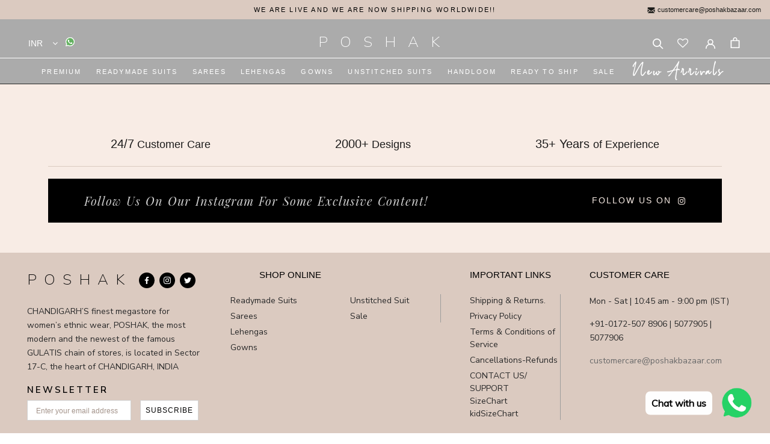

--- FILE ---
content_type: text/css
request_url: https://poshakbazaar.com/cdn/shop/t/9/assets/custom.css?v=35735009836273246471643875745
body_size: 6894
content:
@font-face{font-family:Stylish Classy Font Regular;font-style:normal;font-weight:400;src:url(Stylish_Classy_Font.woff) format("woff")}@font-face{font-family:Acta Display;src:url(ActaDisplay-Light.woff2) format("woff2"),url(ActaDisplay-Light.woff) format("woff");font-weight:300;font-style:normal;font-display:swap}html.js.supports-sticky.no-supports-hover.js-focus-visible,html.js.supports-sticky.supports-hover.js-focus-visible{padding:0!important}.js .Slideshow__Carousel .Slideshow__Slide.is-selected img.Slideshow__Image.hide-no-js.lazyautosizes.Image--lazyLoaded{transform:inherit!important;opacity:1!important}.new-collection .new-collection-inner.new-1 a,.new-collection .new-collection-inner.new-2 a{text-decoration:none}.Slideshow--fullscreen .Slideshow__Image,.js .Slideshow__Carousel .Slideshow__Slide.is-selected{transition:inherit!important;transform:inherit!important}#shopify-section-collection-list .CollectionItem__Wrapper--small{height:135px;width:135px;margin:auto}body #section-collection-list .CollectionItem__Link{color:#363636;border-color:transparent;border:none;padding:0;margin:0;display:inline-block;letter-spacing:1px}.Header--center .Header__MainNav{padding:0 10px;border-top:1px solid #fff}#shopify-section-featured-collections .Section--spacingNormal{padding-top:20px}.map-head,div#shopify-section-featured-collections h3.SectionHeader__SubHeading.Heading{background-repeat:no-repeat;background-position:center;padding-top:20px;background-size:50px;text-transform:capitalize;font-size:30px;letter-spacing:normal;word-spacing:3px;font-family:Playfair Display,serif;font-style:italic;color:#1c1b1b;margin-bottom:10px}.Footer__Block.Footer__Block--text{position:relative}.Footer__Social{margin-top:14px;position:absolute;top:-12px;right:25px}.Footer__Social .HorizontalList__Item{margin-right:4px!important;margin-left:4px!important}#insta-feed h2:after{content:"@poshak_chandigarh";display:block;font-size:18px;font-family:Quicksand,sans-serif}body #section-collection-list .CollectionItem:hover .CollectionItem__ImageWrapper{transform:none}#section-collection-list .SectionHeader__ButtonWrapper{margin-top:15px}#shopify-section-collection-list .CollectionItem__Link:hover{color:#363636!important}div#shopify-section-collection-list{margin:70px 50px}#shopify-section-collection-list .CollectionItem__Content{padding:0;position:static;transform:none}#shopify-section-collection-list .CollectionItem__Wrapper{overflow:visible}div#shopify-section-collection-list .SectionHeader__Heading{display:none}div#shopify-section-1597220691045 .CollectionList .CollectionItem.Carousel__Cell:last-child{min-width:100%}div#shopify-section-1597220691045 .CollectionList .CollectionItem.Carousel__Cell:last-child .CollectionItem__Image{background-attachment:fixed}div#shopify-section-1597220691045 .CollectionList .CollectionItem.Carousel__Cell:first-child,div#shopify-section-1597220691045 .CollectionList .CollectionItem.Carousel__Cell:nth-child(2){min-width:50%}div#shopify-section-1597220691045 .CollectionItem__Image{background-size:cover;background-repeat:no-repeat}div#shopify-section-1597220691045 .CollectionList .CollectionItem.Carousel__Cell:last-child .Image--contrast:after{background:#00000014}.Header,.Popover,.Popover__Value:focus,.supports-sticky .Search[aria-hidden=true]+.Header--transparent{background:#00000054}.Popover--positionBottom:before{border-color:transparent transparent #00000054 transparent}.Header__Logo .Heading{font-family:Nunito Sans,sans-serif;letter-spacing:20px;font-size:25px;font-weight:100}.shopify-section--bordered+.shopify-section--bordered .FeatureText--imageLeft .FeatureText__ContentWrapper{background-image:url(/cdn/shop/files/Mask_Group_57_e305ba57-c830-4386-a175-c18e5da4f3c1.jpg?v=1642161433);background-repeat:no-repeat;background-size:cover;padding-top:20px}.FeatureText--withImage.FeatureText--imageLeft .SectionHeader__Heading.Heading{background-image:url(/cdn/shop/files/final_2x_a59ee87d-e3b8-4652-818b-033d5393b360.png?v=1597319550);background-repeat:no-repeat;background-position:center top;background-size:100px;padding:120px 0 0;font-family:Playfair Display,serif;letter-spacing:normal;font-size:25px;text-transform:capitalize}.FeatureText--withImage.FeatureText--imageLeft .FeatureText__Content{text-align:center;padding-top:0}.TestimonialList--withNav .flickity-page-dots{display:block}.TestimonialNav.hidden-pocket{display:none}.Testimonial__Content p{text-align:left}.Testimonial__Content-main{display:flex;max-width:700px;margin:auto;text-align:left}.testimonials-headings{text-align:center;font-size:30px;font-family:Stylish Classy Font Regular;padding-top:50px;letter-spacing:2px;text-transform:capitalize}section#section-1597223322648{padding-top:30px;padding-bottom:30px}.FeaturedMap{display:flex;flex-direction:column-reverse;position:relative;overflow:hidden;transition:4s}.FeaturedMap .FeaturedMap__MapContainer{background-attachment:fixed;transition:4s}.FeaturedMap:hover .FeaturedMap__MapContainer{transform:scale(1.1);overflow:hidden;transition:4s}.FeaturedMap__Info{width:100%;display:flex;justify-content:space-between;vertical-align:middle;position:absolute;background:#f8ece5;padding:15px 30px;left:0;max-width:900px;margin:auto;right:0;bottom:0}.FeaturedMap__MapContainer{position:relative}.FeaturedMap__Location{margin-top:0}.FeaturedMap__Address{margin-bottom:0;display:inline-block;vertical-align:middle}.FeaturedMap__Address.Rte p{margin-bottom:0}.FeaturedMap__Location{display:inline-block;vertical-align:middle;float:right;margin:auto 0;font-size:20px}.map-head{text-align:center;font-size:40px;margin-top:20px;font-family:Playfair Display,serif}.shopify-section__featured-map section{padding-top:40px!important}.FeaturedMap__Info svg{display:inline-block;vertical-align:text-top;margin:1px 7px;padding:3px}.FeaturedMap__Address{font-size:17px}.Header__Wrapper .Header__FlexItem--fill:first-child{display:inline-block;margin-bottom:0}.HorizontalList.HorizontalList--spacingLoose{display:flex;padding-bottom:22px}.whatsapparea{display:inline-block;vertical-align:middle;margin:8px 4px}.HorizontalList.HorizontalList--spacingLoose button{font-size:14px;font-weight:400}div#infiniteoptions-container div{float:left;width:50%;padding:0 13px}.Slideshow h2.SectionHeader__Heading{font-family:Playfair Display,serif;font-size:45px;letter-spacing:normal;text-transform:capitalize;font-weight:500}.CollectionItem__Content h2{font-family:Playfair Display,serif;letter-spacing:1px;text-transform:capitalize;font-size:30px}.SectionHeader__TabList.TabList button{font-family:Playfair Display,serif;text-transform:capitalize;letter-spacing:normal;font-size:18px}.Footer__Block--text{flex-basis:25%}.Footer__Aside{text-align:center;margin:auto;display:block}.Footer__Inner a,.Footer__Inner p{font-family:Nunito Sans,sans-serif;font-weight:400;color:#292929}.Footer__Inner .Footer__Block:nth-child(2) ul{border:none!important}.Footer__Inner .Footer__Block.Footer__Block--text:first-child .Footer__Title{font-family:Nunito Sans,sans-serif;letter-spacing:12px;font-size:25px;font-weight:100}.Footer__Inner .Footer__Block{width:16.33%!important;padding-left:40px;padding-right:5px;margin-bottom:20px}.Footer__Block.Footer__Block--links:nth-child(3) .Footer__Title{visibility:hidden;opacity:0}.Footer__Block.Footer__Block--links:nth-child(2) .Footer__Title{text-align:right}.Footer__Inner .Footer__Title{margin-bottom:20px;font-size:17px;font-family:Playfair Display,serif;letter-spacing:2px}.Footer__Content.Rte p{margin-bottom:15px}.Footer__Social li.HorizontalList__Item,ul.Footer__Social.HorizontalList.HorizontalList--spacingLoose{display:flex}.Footer__Content.Rte a{text-decoration:none}ul.Footer__Social a.Link.Link--primary{background:#000;color:#fff;border-radius:50%;width:26px;height:26px;text-align:center;line-height:24px;margin:auto;display:block;padding:0;vertical-align:middle;font-size:16px;font-weight:700;transition:.5s}ul.Footer__Social a.Link.Link--primary:hover{background:#fff;color:#000!important;transition:.5s}ul.Footer__Social a.Link.Link--primary:hover span svg.Icon{color:#000!important;transition:.5s}.Footer__Block.Footer__Block--links ul{border-right:1px solid #9c9c9c}.Footer .Footer__Inner .Footer__Title{font-family:Quicksand,sans-serif;font-size:15px;letter-spacing:normal}#section-1597223322648 .flickity-page-dots .dot:not(.is-selected){border-color:#f8ece5}.flickity-page-dots .dot.is-selected{background:#dbcac0;border:#dbcac0}.newsletter-img-content-head{text-align:center;display:flex;justify-content:space-between}.newsletter-img-content-inner img{max-width:25px}.newsletter-area-bottom{display:block}.Follow-insta span a svg{margin-left:10px;padding:1px}.Follow-insta span{vertical-align:middle;letter-spacing:2px;display:inline-block;margin:auto 0;text-align:end}.Follow-insta h2{margin:0;font-family:Playfair Display,serif;font-size:20px;font-style:italic;letter-spacing:1px;word-spacing:2px;color:#cdcdcd}.Follow-insta{background:#000;color:#f8ece5;display:flex;justify-content:space-between;padding:20px 60px}.newsletter-area{background:#f8ece5;padding:50px 80px}.newsletter-img-content-inner{display:block;margin:auto}.newsletter-img-content-inner h3 span{font-size:20px}.newsletter-img-content-head .newsletter-img-content-inner:last-child img{max-width:50px}.newsletter-img-content-head .newsletter-img-content-inner:first-child img{max-width:40px}.newsletter-area-top{border-bottom:1px solid #dbcac0;padding-bottom:20px;margin-bottom:20px}.newsletter-img-content-inner h3{margin-top:10px;font-size:18px;font-weight:100!important}.payment-areas{text-align:center;padding:0 20px}.news-letterarea{padding:0 20px}.news-letterarea .SectionHeader__Description{margin-top:0}.news-letterarea header.SectionHeader.SectionHeader--center{margin-bottom:25px}.payment-areas p{font-size:11px}.news-letterarea .SectionHeader__Description p{font-size:11px;font-weight:400;text-shadow:none}.Newsletter .Form__Submit{margin:0}.Newsletter__Inner button:before{background:#000}.Newsletter__Inner button{color:#fff}.ColorSwatch--large{width:16px;height:16px;border-radius:50%}.ColorSwatch:after{border-radius:50%}.SizeSwatch{min-width:30px;padding:2px 8px}.HorizontalList--spacingTight .HorizontalList__Item{margin-right:5px;margin-left:5px}.ProductMeta__ShareList a.ProductMeta__ShareItem svg{border:1px solid;width:33px;height:33px;line-height:20px;text-align:center;display:inline-block;padding:9px;border-radius:50%}.addtocart-wishlist{display:flex}div#wishlist-hero-product-page-button{border:1px solid #dbcac0;margin-left:10px}#wishlisthero-product-page-button-container button{padding:10px 20px!important}.QuantitySelector--large .QuantitySelector__Button{padding:2px 10px}.MegaMenu{padding-top:0!important;background:#f8ece5f2!important;border-bottom:1px solid #f8ece5f2!important}.MegaMenu--spacingEvenly .MegaMenu__Inner{justify-content:space-between!important}ul.HorizontalList.HorizontalList--spacingExtraLoose>li.HorizontalList__Item:nth-child(10)>a{font-family:Stylish Classy Font Regular;text-transform:capitalize;font-size:13px;letter-spacing:3px;padding:0 7px;font-weight:bolder!important;line-height:0}ul.HorizontalList.HorizontalList--spacingExtraLoose>li.HorizontalList__Item:hover{background:#f8ece5f2;color:#000!important;transition:.3s ease-in-out}ul.HorizontalList.HorizontalList--spacingExtraLoose>li.HorizontalList__Item:hover .HorizontalList__Item a.Heading{transition:.3s ease-in-out;color:#000!important}li.HorizontalList__Item.is-expanded a.Heading.u-h6{color:#000}.HorizontalList--spacingExtraLoose .HorizontalList__Item{padding:10px 9px;margin:3px;transition:.3s ease-in-out}.Header--center .Header__MainNav .HorizontalList{padding:3px 0!important}.MegaMenu__Item--fit a.MegaMenu__Title.Heading.Text--subdued.u-h7{font-size:15px;letter-spacing:1px}label.ColorSwatch.ColorSwatch--small{border-radius:50%}.ColorSwatch{border-radius:50%;height:18px;width:18px}div#shopify-section-collection-template{margin-top:140px}div#collection-sort-popover{background:#fff}.Popover__Value{padding-left:20px;padding-right:20px;text-align:left}.Popover__ValueList .Popover__Value:first-child,.Popover__ValueList .Popover__Value:nth-child(3),.Popover__ValueList .Popover__Value:nth-child(4),.Popover__ValueList .Popover__Value:nth-child(7),.Popover__ValueList .Popover__Value:nth-child(8){display:none}.Popover__Content .Popover__ValueList .Popover__Value:first-child,.Popover__Content .Popover__ValueList .Popover__Value:nth-child(3),.Popover__Content .Popover__ValueList .Popover__Value:nth-child(4),.Popover__Content .Popover__ValueList .Popover__Value:nth-child(7),.Popover__Content .Popover__ValueList .Popover__Value:nth-child(8){display:block}.ProductItem__Wrapper .wishlisthero-floating button{width:33px!important;height:33px!important}.wishlisthero-floating svg{font-size:18px!important;display:block;margin:auto auto 3px}.wishlist-hero-custom-button.wishlisthero-floating{opacity:0;transition:.5s ease-in-out}.ProductList.ProductList--grid.Grid .Grid__Cell:hover .wishlist-hero-custom-button.wishlisthero-floating{opacity:1;transition:.5s ease-in-out}span.ProductForm__Label span.ProductForm__SelectedValue{display:none}[data-tooltip]:hover:before{opacity:0;visibility:hidden}.__react_component_tooltip.show{display:none;opacity:0!important}.Product__Tabs .Collapsible__Button{cursor:default}.Collapsible__Button{background-color:#fff;border-bottom:1px solid #ddd;border-radius:0;color:#000;cursor:pointer;display:block;font-size:18px;font-weight:600;line-height:1.25;outline:medium none;margin:0;padding:10px 0!important;text-align:left;text-decoration:none;text-transform:none;transition:all .2s ease 0s;vertical-align:middle;white-space:normal;width:100%}.Product__Tabs .Collapsible__Button.active,.Product__Tabs .Collapsible__Button:focus,.Product__Tabs .Collapsible__Button:hover{background:0 0}.Product__Tabs .Collapsible{border-top:0}.Collapsible--autoExpand{margin-bottom:15px}.Collapsible__Button.active,.Collapsible__Button:focus,.Collapsible__Button:hover{background-color:#f8ece5f2;color:#444;text-decoration:none}.CollectionInner .Collapsible__Inner{background-color:#fff;display:block;padding:0 10px;overflow:hidden}.Collapsible__Inner.show{border-bottom:0 solid #ddd;display:block}.CollectionInner .Collapsible--autoExpand .Collapsible__Button{cursor:revert}.CollectionInner .Collapsible__Button.blue.active:after{color:#fff}.HorizontalList__Item a.Heading{font-size:11px;font-weight:100!important}.FeaturedMap{max-width:100%;height:auto}.shopify-section__featured-map section .Container{padding-left:0;width:100%;padding-right:0}.new-collection-inner{display:flex;justify-content:space-between;text-align:center;margin:auto}.new-collection-inner .img-text{padding:10px}.img-text img{margin-top:0;margin-bottom:0}.new-collection-inner.new-2{margin-top:30px}.img-text h3{font-family:Playfair Display,serif;letter-spacing:2px;text-transform:capitalize;margin-top:20px;font-weight:500;margin-bottom:5px!important;font-size:40px;text-align:center;line-height:55px;color:#000;font-family:Acta Display}.AnnouncementBar__Content{color:inherit;display:inline-block;margin:0 0 0 13%}.email-announce a{font-size:11px;color:#1b1b19}.email-announce{display:inline-block;float:right}.email-announce svg#Capa_1{display:inline-block;vertical-align:middle;fill:#1b1b19}.CollectionList.CollectionList--grid.CollectionList--spaced{padding:0 80px}.CollectionList--spaced .CollectionItem.CollectionItem--expand.Carousel__Cell{padding:5px}.FeaturedMap:hover .FeaturedMap__Info{opacity:1;transform:translateY(0);transition:1s}.FeaturedMap__Info{opacity:0;transform:translateY(70px);transition:1s}.email-announce.map-email a{font-size:16px;color:#000;text-decoration:none}.email-announce.map-email a svg#Capa_1{width:30px;height:20px;margin-left:0;padding-left:0;margin-right:0}.Footer__Inner .Linklist__Item:hover a,.Link.Link--primary:hover span.Icon-Wrapper--clickable{color:#434348b5}ul.slick-dots{display:flex;text-align:center;justify-content:center;margin-top:20px}button.slick-arrow,ul.slick-dots li button{display:inline-block!important;color:transparent}.content-area-testi{width:75%;padding:0 20px}.Testimonial__Content{width:25%;padding:15px 0}.content-area-testi p{font-size:14px;line-height:20px}ul.slick-dots li{color:#f8ece5;height:19px;font-size:30px;width:20px;cursor:pointer}ul.slick-dots li.slick-active{color:#dbcac0}.Footer{padding:25px 0 0}.Linklist__Item{margin-bottom:5px}a.Link.Link--secondary{text-transform:uppercase;font-size:11px;letter-spacing:.5px}.Header:not(.Header--transparent) .HorizontalList__Item.is-active .Header__LinkSpacer:after,.Header:not(.Header--transparent) .HorizontalList__Item.is-expanded .Header__LinkSpacer:after{display:none}.PageContainer~.img-text{display:none;overflow:hidden}.colle-list-crousal{display:block;width:100%;margin:30px 0;padding:10px 50px}.slider-item .CollectionItem__Wrapper{height:300px;margin:10px;padding-bottom:40px;overflow:visible}header.SectionHeader{text-align:center}.colle-list-crousal .CollectionList--grid.CollectionList--spaced{margin:40px 0 20px}.slider-item.CollectionList button.slick-arrow,.slider-item.CollectionList ul.slick-dots li button{display:inline-block!important;color:transparent}.CollectionList.CollectionList--grid.CollectionList--spaced{padding:0 40px}.colle-list-crousal .SectionHeader__ButtonWrapper{margin-top:10px}.slider-item .slick-prev:before{content:"<";color:#232323;text-align:center;display:inline-block;margin:5px auto 0;width:20px;font-family:monospace;vertical-align:middle;font-size:23px;font-weight:600;align-self:center;line-height:0}input.Form__Input::placeholder{color:#a4948b!important;font-family:Quicksand,sans-serif;font-weight:400!important;font-size:12px}.new-collection-inner .img-text p{font-size:28px;font-family:Perpetua,sans-serif;line-height:30px;padding:0 0 15px}.slider-item .slick-prev{background:#dbcac0;width:30px;height:30px;position:absolute;left:0;top:50%;-ms-transform:translateY(-50%);-webkit-transform:translateY(-50%);transform:translateY(-50%);border-radius:50%}.slider-item .slick-next{background:#dbcac0;width:30px;height:30px;position:absolute;right:0;top:50%;-ms-transform:translateY(-50%);-webkit-transform:translateY(-50%);transform:translateY(-50%);border-radius:50%}.slider-item .slick-next:before{content:">";color:#232323;text-align:center;display:inline-block;margin:5px auto 0;width:20px;font-family:monospace;vertical-align:middle;font-size:23px;font-weight:600;align-self:center;line-height:0}.header-titles h2{font-family:Playfair Display,serif;letter-spacing:1px;font-size:30px;text-transform:none;font-style:italic}.header-titles a{font-size:17px;margin-top:10px;display:inline-flex;letter-spacing:1px}section#section-1599029130293 header .Heading{background-repeat:no-repeat;background-position:center;padding-top:20px;background-size:50px;text-transform:capitalize;font-size:30px;letter-spacing:normal;word-spacing:3px;font-family:Playfair Display,serif;font-style:italic;color:#1c1b1b;margin-bottom:10px}.slider-item .CollectionItem__Link{text-transform:uppercase}.slider-item .CollectionItem__Link:hover{color:#232323!important}.new-1 .img-text:first-child,.new-2 .img-text:first-child{text-align:center}.new-1 .img-text:last-child,.new-2 .img-text:last-child{text-align:center}.new-1 .img-text:last-child h3,.new-1 .img-text:last-child p,.new-2 .img-text:last-child h3,.new-2 .img-text:last-child p{margin-left:80px;text-align:center;margin-right:80px}.my-coll h2{letter-spacing:normal;background:#00000091;bottom:-10px;color:#fafafa;font-size:15px;position:absolute;margin:auto;left:0;right:0;transition:.5s ease-in-out;visibility:visible;opacity:1;padding:8px 0}.slider-item .CollectionItem__Wrapper:hover h2{opacity:1;visibility:visible;transition:.5s ease-in-out}.Footer__Block.Footer__Block--newsletter{width:100%!important;padding-left:0}.Footer__Block.Footer__Block--newsletter h2{letter-spacing:3px!important;font-size:15px!important;font-weight:600!important;margin-bottom:5px;margin-top:0}form#footer-newsletter{display:flex}form#footer-newsletter .Form__Submit{display:block;margin-top:0;padding:8px;border:1px solid #d1d1d1;background-color:#000!important;margin-left:15px;letter-spacing:1px}.Footer__Block.Footer__Block--text:first-child{padding-left:5px}.MegaMenu__Inner a:hover{color:#545454!important}form#footer-newsletter .Form__Submit:before{background:#fff}form#footer-newsletter .Form__Input{border:1px solid #d1d1d1!important;padding:8px 14px!important;background:#fff}form#footer-newsletter button.Form__Submit.Button.Button--primary:hover{color:#fff!important}ul.Footer__Social .Icon{width:12px;height:12px}.ProductItem__Label{border-bottom-left-radius:15px;border-top-right-radius:15px;font-size:9px!important;background:#f8ece5;letter-spacing:1px;padding:6px 15px;display:flex;box-shadow:-1px 0 2px 1px #dbcac0e0}.ProductItem__LabelList{position:absolute;left:-12px;top:6px;text-align:left}.CollectionInner__Products{position:relative}.CollectionToolbar--top{top:0}.CollectionToolbar{position:relative;display:block;justify-content:space-between;width:20%;background:#fff;box-shadow:none;z-index:2}.CollectionToolbar__Item--sort .Icon--select-arrow{height:16px;margin-top:2px;pointer-events:none;float:right}.CollectionToolbar__Item{border:1px solid #bbb!important;margin-left:10px;padding:8px 15px!important;margin-bottom:10px;text-align:left}div#collection-sort-popover{position:absolute!important;display:inline-block!important;top:37px!important;left:10px!important}.Collapsible__Button{font-weight:400;letter-spacing:normal}#collection-sort-popover .Popover__Value{letter-spacing:1px}.Popover--positionBottom:before{display:none}#collection-sort-popover .Popover__Content{box-shadow:none!important}p.MegaMenu__PushHeading.Heading.u-h6{text-align:left;position:absolute;left:50px;bottom:30px}a.Header__Icon.Icon-Wrapper:hover .wlh-icon-heart-empty:before,a.Header__Icon.Icon-Wrapper:hover svg{color:#dbcac0}.Collapsible__Content .Linklist__Item>.Link:before{opacity:1;transition-delay:.1s;position:absolute;content:"";display:inline-block;width:14px;height:14px;top:calc(30% - 3px);left:0;background:0 0;border:1px solid #000;transition:opacity .1s ease-in-out;border-radius:0}.Collapsible__Content .Linklist__Item.is-selected>.Link:before{background:#dbcac0}.Collapsible__Content{margin-bottom:6px}.Collapsible__Content .Linklist__Item{padding-left:20px}.ProductForm__Variants.ready-to-ship .ProductForm__Option:first-child .SizeSwatchList .HorizontalList__Item:first-child:hover:before,.ProductForm__Variants.ready-to-ship .ProductForm__Option:first-child .SizeSwatchList .HorizontalList__Item:nth-child(2):hover:before,.ProductForm__Variants.ready-to-ship .ProductForm__Option:first-child .SizeSwatchList .HorizontalList__Item:nth-child(3):hover:before{content:"To be shipped in 4 to 6 Days";position:absolute;top:-10px;background:#000;padding:5px 10px;color:#fff;text-align:center}.ProductForm__Variants .ProductForm__Option:first-child .SizeSwatchList .HorizontalList__Item:first-child:hover:before{content:"To be shipped in 35 to 45 Days";position:absolute;top:-10px;background:#000;padding:5px 10px;color:#fff;text-align:center}body.collection-kids .ProductForm__Variants .ProductForm__Option:first-child .SizeSwatchList .HorizontalList__Item:hover:before{content:"To be shipped in 4 to 6 Days";position:absolute;top:-10px;min-width:230px;background:#000;padding:5px 10px;color:#fff;text-align:center;left:0}body.collection-kids p.line-item-property__field{display:none}.ProductForm__Variants .ProductForm__Option:nth-child(2){display:none}.Collapsible__Inner button.Text--subdued.Link.Link--primary{text-transform:uppercase}.ProductForm__Variants .ProductForm__Option:first-child .SizeSwatchList .HorizontalList__Item:hover:before{content:"To be shipped in 35 to 45 Days";position:absolute;top:-10px;min-width:230px;background:#000;padding:5px 10px;color:#fff;text-align:center;left:0}.ProductForm__Variants .ProductForm__Option:first-child .SizeSwatchList .HorizontalList__Item.soldout:hover:before{min-width:250px;top:-40px}.redy-sip a.Link.Link--primary:before{opacity:1;transition-delay:.1s;position:absolute;content:"";display:inline-block;width:14px;height:14px;top:calc(30% - 2px);left:11px;background:0 0;border:1px solid #000;transition:opacity .1s ease-in-out;border-radius:0}.redy-sip .Link{padding-left:32px}#SizeChart,div#SizeChartkid{cursor:pointer;transition:.3s;color:#333;background-color:#fff;max-width:150px;text-align:center;padding:8px 20px;float:left;border-radius:5px!important;border:1px solid #d6d6d6}form#product_form_5601740914846 p.line-item-property__field{padding:10px}form#product_form_5601740914846 p.line-item-property__field label.ep_block{margin-left:10px;font-size:14px;font-family:Quicksand,sans-serif}.closeModal{position:absolute;transition:.3s;top:76px;right:18%;color:#fff}.closeModal:focus,.closeModal:hover{color:#bbb;text-decoration:none;cursor:pointer}.sizeChartwrap{max-width:900px;margin:30px auto 0;background:#fff}.sizeCharthead{text-align:center;text-transform:inherit;margin-bottom:20px;padding:15px 40px;background:#000}.sizeCharthead h5{font-size:19px;color:#fff;font-family:Avenir Next;text-align:center}.sizeChartwrapper{padding:10px 15px;overflow:scroll}.sizeChartwrapper h6{text-align:center;color:#000;font-family:Avenir Next;font-size:17px;margin-bottom:10px}table{border-collapse:collapse;border-spacing:0}.setsbottom{margin-top:20px}.sizefooter-note{font-family:Avenir Next;font-size:11px;margin-top:10px;color:#313131}table.sizeChartTable{width:100%}table.sizeChartTable tr td{padding:3px 13px;border:1px solid #eee;text-align:center;font-family:Nunito Sans,sans-serif}.modal{display:none;position:fixed;z-index:999999;padding-top:2%;left:0;top:0;width:100%;height:100%;overflow:auto;background-color:#0000004d}div#myModal1{background-color:#fff;left:50%;top:50%;width:88%;transform:translate(-50%,-50%);overflow-x:hidden;overflow:scroll}.Product__Tabs .Collapsible__Plus:after,.Product__Tabs .Collapsible__Plus:before{display:none}.Product__Tabs .Collapsible__Inner{overflow:visible!important;height:auto!important;visibility:visible!important}container div{padding:5px}div#infiniteoptions-container{display:block;margin:inherit;width:100%;margin:0;box-sizing:border-box;padding:0 0 0 20px}@media screen and (min-width:1140px){div#shopify-section-collection-list .CollectionItem{min-width:calc(100% / 7)}.Header--center .Header__FlexItem{margin-bottom:25px}.Footer__Inner+.Footer__Aside{margin-top:0}.shopify-section--bordered>.Section--spacingNormal{padding:30px 0}}.img-size img{max-width:100%;height:940px;border-style:none;vertical-align:top;margin-right:30px}label.spb-productdescfont.spb-productdesctextcolor{font-size:14px!important;margin-bottom:2px;display:inline-block;width:200px}body #infiniteoptions-container .gender-select{display:inline-flex;width:100%!important}.img-size input{border:1px solid #eee;padding:9px 10px;border-radius:9px}#main #closeModal1{color:#000;top:0;right:0}.img-size input::placeholder{color:#b7b6b6;font-weight:100}#myModal1 h2{font-size:25px;text-align:center}div#closeModal2{margin:20px 40px;display:inline-block;background:#000;padding:5px 20px;color:#fff;cursor:pointer}div#shopify-section-collection-template button.Collapsible__Button.Heading.u-h6{padding:10px 0 15px!important}div#shopify-section-collection-template .redy-sip a.Link.Link--primary:before{top:calc(29% - 2px)!important}div#shopify-section-product-template button.Collapsible__Button.Heading.u-h6{text-transform:uppercase}#shopify-section-1599572326248 .CollectionItem__Link{height:100%;display:block;opacity:0}#shopify-section-1599572326248 .my-coll .CollectionItem__Wrapper header.SectionHeader{text-align:center;position:absolute;top:0;width:100%;left:0;bottom:-11px}#shopify-section-1599572326248 .my-coll .SectionHeader:not(:only-child){margin-bottom:0}#shopify-section-1599572326248 .colle-list-crousal .SectionHeader__ButtonWrapper{height:100%}#shopify-section-1599572326248 .slider-item .CollectionItem__Wrapper{padding-bottom:0}#shopify-section-1599572326248 .colle-list-crousal .SectionHeader__ButtonWrapper{margin-top:0}#shopify-section-1599572326248 .my-coll h2{bottom:0;pointer-events:none}#shopify-section-1599572326248 .slick-slide img{height:100%}.TestimonialLi button.slick-prev.slick-arrow:before{content:"<";color:#232323;text-align:center;margin:0 auto;width:20px;font-family:monospace;vertical-align:middle;font-size:23px;font-weight:600;align-self:center;position:absolute;line-height:0;left:4px;top:50%}.TestimonialLi button.slick-prev.slick-arrow{background:#dbcac0;width:30px;height:30px;position:absolute;left:25px;top:50%;-ms-transform:translateY(-50%);-webkit-transform:translateY(-50%);transform:translateY(-50%);border-radius:50%}.TestimonialLi button.slick-next.slick-arrow:after{content:">";color:#232323;text-align:center;margin:0 auto;width:20px;font-family:monospace;vertical-align:middle;font-size:23px;font-weight:600;align-self:center;position:absolute;line-height:0;right:4px;top:50%}.TestimonialLi button.slick-next.slick-arrow{background:#dbcac0;width:30px;height:30px;position:absolute;right:25px;top:50%;-ms-transform:translateY(-50%);-webkit-transform:translateY(-50%);transform:translateY(-50%);border-radius:50%}.ProductMeta__Description ul{display:none}.bridal_lehengas_collection .bridal_lehengas{display:flex;justify-content:center}.bridal_lehengas_collection .bridal_img{width:20%;display:block;margin:10px}.bridal_lehengas_collection .bridal_img img{width:100%;display:block;margin:0}.bridal_lehengas_collection .bridal_img h3{font-size:17px;padding:8px 0 5px;margin:0;text-align:center;color:#d5b46e;text-transform:capitalize;letter-spacing:.02em;font-family:Acta Display}.bridal_lehengas_collection .bridal_img p{font-size:12px;text-align:center;color:#000;letter-spacing:.02em;font-family:Quicksand,sans-serif}section#section-16043783398070894d h2{text-transform:capitalize;font-size:30px;letter-spacing:normal;word-spacing:3px;font-family:Playfair Display,serif;font-style:italic;color:#1c1b1b;margin-bottom:0;margin-top:0}#shopify-section-1599572326248 .slick-slide img{height:auto;width:100%}section.bridal_lehengas_collection button.slick-prev.slick-arrow:before{content:"<";color:#232323;text-align:center;display:inline-block;margin:5px auto 0;width:20px;font-family:monospace;vertical-align:middle;font-size:23px;font-weight:600;align-self:center;line-height:0}section.bridal_lehengas_collection button.slick-prev.slick-arrow{background:#dbcac0;width:30px;height:30px;position:absolute;left:-40px;top:50%;transform:translateY(-50%);border-radius:50%}section.bridal_lehengas_collection button.slick-next.slick-arrow:before{content:">";color:#232323;text-align:center;display:inline-block;margin:5px auto 0;width:20px;font-family:monospace;vertical-align:middle;font-size:23px;font-weight:600;align-self:center;line-height:0}section.bridal_lehengas_collection button.slick-next.slick-arrow{background:#dbcac0;width:30px;height:30px;position:absolute;right:-40px;top:50%;transform:translateY(-50%);border-radius:50%}div#myModal1 .img-size .leftside_part{width:50%;float:left}li.HorizontalList__Item:nth-child(11) .MegaMenu__Item,li.HorizontalList__Item:nth-child(11) .MegaMenu__PushImageWrapper.AspectRatio{width:500px!important;max-width:500px!important}footer#section-footer span.sizefooter{cursor:pointer;font-family:Nunito Sans,sans-serif;font-weight:400;color:#292929}footer#section-footer span.sizefooter:hover{color:#434348b5}div#shopify-section-product-template span.ProductMeta__Price.Price.Text--subdued.u-h4{font-size:25px;color:#000}div#shopify-section-product-template .ProductMeta__Description{margin:10px 0;padding:10px 0 0}div#shopify-section-product-template .Rte p:not(:last-child){margin-bottom:0}textarea#custom-message{width:100%;height:100px}.instruction_message label{display:block;font-family:Quicksand,sans-serif;font-size:14px}form#product_form_5601740914846{margin-top:10px;display:block}div#shopify-section-product-template .Product__Tabs{margin:10px 0!important}form#product_form_5601740914846 p.line-item-property__field{padding:10px 0}div#myModal1 .rightside_part{float:left;width:50%}div#myModal1 .rightside_part img{float:left;width:100%}nav.SidebarMenu__Nav.SidebarMenu__Nav--primary .Collapsible__Button{background-color:#1c1b1b}@media only screen and (max-width:767px){.closeModal{top:50px!important;right:3%!important}div#shopify-section-1597220691045 .CollectionList .CollectionItem.Carousel__Cell:last-child .CollectionItem__Image{background-attachment:initial}div#infiniteoptions-container div{float:left;width:100%!important;padding:0 10px 0 0!important}div#infiniteoptions-container .spb-label-tooltip{width:50%!important}.img-size img{max-width:100%;height:auto!important}div#myModal1 .rightside_part{float:left;width:100%!important}div#myModal1 .img-size .leftside_part{width:100%;float:left}.CollectionList.CollectionList--grid.CollectionList--spaced{padding:0}.new-collection-inner{display:block}.new-1 .img-text:last-child h3,.new-1 .img-text:last-child p,.new-2 .img-text:last-child h3,.new-2 .img-text:last-child p{margin-left:0;text-align:center;margin-right:0}.newsletter-area{background:#f8ece5;padding:30px 10px}.newsletter-img-content-head{text-align:center;display:block;justify-content:space-between}.newsletter-img-content-inner{padding:10px 0}.Follow-insta{padding:20px 10px;text-align:center;display:block!important}.Follow-insta h2{font-size:16px;letter-spacing:1px;word-spacing:0px;padding:10px 0;color:#cdcdcd}.Footer__Social{margin-top:14px;position:absolute;top:-15px;right:6px}.Footer__Inner .Footer__Block{width:100%!important;padding-left:0;padding-right:5px}.Footer__Block{margin-top:35px}.Footer__Block.Footer__Block--links ul{border-right:none}.Footer__Block.Footer__Block--links:nth-child(2) .Footer__Title{text-align:left;margin-right:0}.Footer__Block.Footer__Block--text:first-child{padding-left:0}img.Testimonial__Logo.hidden-lap-and-up{display:none}.new-collection .new-collection-inner.new-1:nth-child(1) a:last-child .img-text{display:inline-flex;flex-direction:column-reverse}.new-collection .new-collection-inner.new-2:nth-child(2) a:last-child .img-text{display:inline-flex;flex-direction:column-reverse}.Testimonial__Content{width:100%}.Testimonial__Content img{margin:auto}.Testimonial__Content-main{display:inline-block}.content-area-testi{width:100%;padding:0 20px}.content-area-testi p{text-align:center}.email-announce{display:inline-block;float:none}.AnnouncementBar__Content{margin-left:0}.Slideshow h2.SectionHeader__Heading{font-size:30px}.colle-list-crousal{padding:10px 25px}h3.wow.animate__slideInUp{margin-top:20px!important}.img-text h3{font-size:25px}.new-collection-inner .img-text p{font-size:18px;font-family:Perpetua,sans-serif;line-height:22px}.new-collection-inner .img-text{padding:15px 0}.shopify-section--bordered>.Section--spacingNormal{padding:30px 0;margin-top:0;margin-bottom:0;display:block}.FeaturedMap{max-width:100%;height:429px;display:block}.shopify-section__featured-map section{padding-top:0!important}.FeaturedMap__Info{width:100%;display:block}.email-announce.map-email a{font-size:13px;color:#000;text-decoration:none}.FeaturedMap__Location{display:block;vertical-align:middle;float:left;margin:auto 0;font-size:20px;padding:10px 0}.FeaturedMap__Address{font-size:16px}.slider-item .slick-next{right:-22px;width:25px;height:25px}.slider-item .slick-prev{left:-22px;width:25px;height:25px}.slider-item .slick-next:before,.slider-item .slick-prev:before{margin:0;font-size:19px}section.bridal_lehengas_collection button.slick-next.slick-arrow{right:-20px;width:25px;height:25px}section.bridal_lehengas_collection button.slick-next.slick-arrow:before{margin:0 auto;font-size:19px}section.bridal_lehengas_collection button.slick-prev.slick-arrow{left:-20px;width:25px;height:25px}section.bridal_lehengas_collection button.slick-prev.slick-arrow:before{margin:0 auto;font-size:19px}.TestimonialLi button.slick-next.slick-arrow{width:25px;height:25px;right:10px}.TestimonialLi button.slick-next.slick-arrow:after{font-size:19px;right:2px}.TestimonialLi button.slick-prev.slick-arrow{width:25px;height:25px;left:10px}.TestimonialLi button.slick-prev.slick-arrow:before{left:2px;font-size:19px}ul.slick-dots li{width:15px;height:0}.Header__Logo .Heading{font-family:Nunito Sans,sans-serif;letter-spacing:12px;font-size:18px;font-weight:100}.Footer__Block.Footer__Block--links:nth-child(3) .Footer__Title{display:none}.FeaturedMap__Info{opacity:1;transform:translateY(0);transition:1s}.testimonials-headings{font-size:25px}.FeatureText--withImage.FeatureText--imageLeft .SectionHeader__Heading.Heading{background-size:80px;padding:90px 0 0;font-size:22px}.Collapsible__Button{font-size:14px}#insta-feed h2{font-size:25px;font-family:Playfair Display}.Product__Tabs .Collapsible,form#product_form_5601740914846 p.line-item-property__field{padding:0}form#product_form_5601740914846 select#choose-an-option{margin-left:15px}form#product_form_5601740914846 p.line-item-property__field label.ep_block{margin-left:14px;font-size:14px;font-family:Quicksand,sans-serif}nav.SidebarMenu__Nav.SidebarMenu__Nav--primary .Collapsible__Button{background-color:#1c1b1b}}#main .ProductForm label.ep_block{margin:10px}@media only screen and (max-width:600px){.slider-item .CollectionItem__Wrapper{height:390px}.ProductItem__Label{font-size:8px!important;background:#f8ece5;letter-spacing:0;padding:4px 7px}}@media only screen and (max-width:480px){.slider-item .CollectionItem__Wrapper{height:375px}}@media only screen and (min-width:600px) and (max-width:1124px){#shopify-section-announcement .AnnouncementBar__Wrapper{padding:7px 0 26px!important}.Footer__Block .Footer__Block.Footer__Block--links:nth-child(2) .Footer__Title{margin-right:0}body .bridal_lehengas ul.slick-dots{display:none!important}#shopify-section-1597222978254 .FeatureText--withImage .FeatureText__ContentWrapper{padding:0 10px}.FeatureText--withImage.FeatureText--imageLeft .SectionHeader__Heading.Heading{padding:94px 0 0}.Footer__Block.Footer__Block--links:nth-child(2) .Footer__Title{text-align:left}}@media only screen and (min-width:768px) and (max-width:1024px){.new-1 .img-text:last-child h3,.new-1 .img-text:last-child p,.new-2 .img-text:last-child h3,.new-2 .img-text:last-child p{margin-left:10px!important;text-align:center;margin-right:10px!important}img.Testimonial__Logo.hidden-lap-and-up{display:none}.Testimonial__Content-main{display:inline-block}.Testimonial__Content{width:100%;margin:0 auto}.Testimonial__Content img{margin:0 auto}.content-area-testi{width:100%;padding:0 20px;margin:0 auto}.content-area-testi p{text-align:center}.FeatureText--withImage.FeatureText--imageLeft .SectionHeader__Heading.Heading{padding:58px 0 0!important;margin-bottom:0;background-size:60px;font-size:23px}.SectionHeader__Description.Rte p{margin-bottom:1px!important;font-size:12px}.FeatureText .SectionHeader__Description{margin-top:5px;margin-bottom:5px}.AnnouncementBar__Content{color:inherit;display:block;margin:0}.email-announce{display:block;float:none;text-align:center}#shopify-section-announcement .AnnouncementBar__Wrapper{padding:7px 0!important}}#main .ProductForm .QuantitySelector{position:relative;left:12px}.bridal_lehengas_collection .leaf-brides{width:5%;text-align:center;margin:auto}.bridal_lehengas_collection .leaf-brides img{width:100%;display:block;margin:0}.bridal_lehengas_collection .Brides-Poshak-content h2{text-transform:capitalize;font-size:30px;letter-spacing:normal;word-spacing:3px;font-family:Playfair Display,serif;font-style:italic;color:#1c1b1b;margin-bottom:0;margin-top:0;padding:0 0 20px}div#infiniteoptions-container div.text-area{width:100%!important}div#infiniteoptions-container textarea#infinite_options_22-0-15:last-child{height:110px!important}div#shopify-section-popup .NewsletterPopup[aria-hidden=false]{right:0;bottom:0;left:0;margin:0 auto;transform:translateY(-50%)}.NewsletterPopup{background:#dbcac0;color:#222;z-index:50;text-align:center;box-shadow:0 1px 4px #ffffff3b;visibility:hidden;transform:translateY(25px);opacity:0;transition:all .5s cubic-bezier(.645,.045,.355,1)}div#shopify-section-popup h2.NewsletterPopup__Heading.Heading.u-h2{font-size:28px;letter-spacing:.06em;font-family:Acta Display}div#shopify-section-popup .NewsletterPopup__Content p{font-family:Playfair Display,serif;letter-spacing:1px;font-size:18px;text-transform:capitalize;font-style:normal;color:#1c1b1b}h2.ProductMeta__Description-Heading{font-size:18px;text-transform:uppercase;border-bottom:1px solid #ddd;padding-bottom:4px}p.line-item-property__field select#choose-an-option{height:40px;border-radius:5px;border-color:#ddd}footer#section-footer span.kidssizefooter{display:block;color:#292929;font-family:Nunito Sans,sans-serif;cursor:pointer;font-weight:400;text-align:inherit}footer#section-footer span.kidssizefooter:hover{color:#434348b5}button.Collapsible__Button.view-all{color:#ffffff80;margin-left:18px}a.pick_currency{position:absolute;top:25px}header#section-header .nice-select .option{color:#000!important;background-color:#0000000d!important}header#section-header .nice-select .option:hover{background-color:transparent!important}
/*# sourceMappingURL=/cdn/shop/t/9/assets/custom.css.map?v=35735009836273246471643875745 */


--- FILE ---
content_type: text/javascript
request_url: https://poshakbazaar.com/cdn/shop/t/9/assets/custom.js?v=39623391825099784351643875351
body_size: -84
content:
$(document).ready(function(){var acc=document.getElementsByClassName("Collapsible__Button"),i;for(i=0;i<acc.length;i++)acc[i].onclick=function(){this.classList.toggle("active"),this.nextElementSibling.classList.toggle("show")};$(".slider").slick({slidesToShow:3,slidesToScroll:1,dots:!0,autoplaySpeed:2e3,infinite:!0,autoplay:!0,arrows:!0,cssEase:"linear",lazyLoad:"ondemand",responsive:[{breakpoint:1024,settings:{slidesToShow:3,slidesToScroll:3,infinite:!0,dots:!0}},{breakpoint:600,settings:{slidesToShow:2,slidesToScroll:2}},{breakpoint:480,settings:{slidesToShow:1,slidesToScroll:1}}]}),$(".slider-bridal").slick({slidesToShow:5,slidesToScroll:1,dots:!1,autoplaySpeed:2e3,infinite:!0,autoplay:!0,arrows:!0,cssEase:"linear",lazyLoad:"ondemand",responsive:[{breakpoint:1024,settings:{slidesToShow:3,slidesToScroll:3,infinite:!0,dots:!0}},{breakpoint:600,settings:{slidesToShow:2,slidesToScroll:2}},{breakpoint:480,settings:{slidesToShow:1,slidesToScroll:1}}]}),$(".slider-item").slick({slidesToShow:5,slidesToScroll:1,infinite:!0,dots:!1,autoplay:!1,arrows:!0,infinite:!0,lazyLoad:"ondemand",responsive:[{breakpoint:1024,settings:{slidesToShow:3,slidesToScroll:3,infinite:!0,dots:!0}},{breakpoint:600,settings:{slidesToShow:2,slidesToScroll:2}},{breakpoint:480,settings:{slidesToShow:1,slidesToScroll:1}}]});var form=$(".Footer__Block--newsletter").detach(),newele=$(".Footer__Block:first-child");newele.append(form),$("head").append('<link href="https://fonts.googleapis.com/icon?family=Material+Icons" rel="stylesheet">'),$(".Footer__Inner .Footer__Block:nth-child(4) ul.Linklist li.Linklist__Item:nth-child(5)").append("<span class='sizefooter'>SizeChart</span>"),$(document).on("click",".sizefooter",function(){$("#myModal").show()}),$(".SizeChart").click(function(){$("#myModal").show()});var icon=$("#closeModal")[0];icon.onclick=function(){$("#myModal").hide()},$(".Footer__Inner .Footer__Block:nth-child(4) ul.Linklist li.Linklist__Item:nth-child(5)").append("<span class='kidssizefooter'>kidSizeChart</span>"),$(document).on("click",".kidssizefooter",function(){$("#myModal-kids").show()}),$("#SizeChartkid").click(function(){$("#myModal-kids").show()});var icon=$("#closeModalkid")[0];icon.onclick=function(){$("#myModal-kids").hide()};var icon=$("#closeModal")[0];icon.onclick=function(){$("#myModal").hide()},$(".HorizontalList--spacingTight .HorizontalList__Item:last-child .SizeSwatch").click(function(){$("#myModal1").show(),$("#shopify-section-header").css({"z-index":0}),$(".AnnouncementBar").css({"z-index":0}),$("body").css({overflow:"hidden",background:"#000000c7"})});var icon=$("#closeModal1")[0];icon.onclick=function(){$("#myModal1").hide(),$("#shopify-section-header").css({"z-index":"5"}),$(".AnnouncementBar").css({"z-index":"1"}),$("body").css({overflow:"auto",background:"transparent"})}});
//# sourceMappingURL=/cdn/shop/t/9/assets/custom.js.map?v=39623391825099784351643875351
